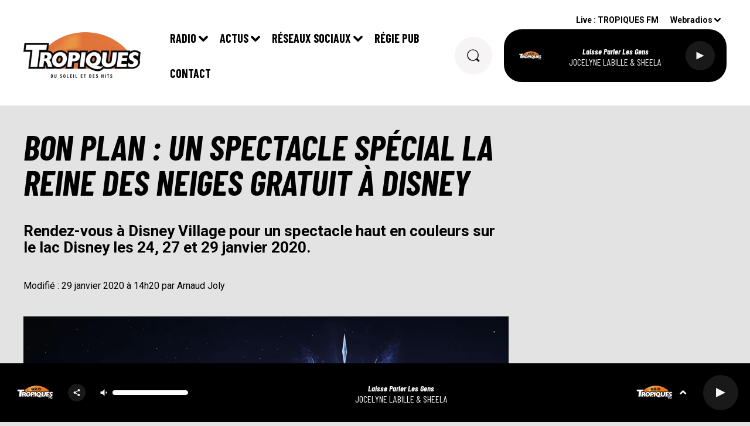

--- FILE ---
content_type: text/html; charset=utf-8
request_url: https://www.tropiquesfm.com/news/bon-plan-un-spectacle-special-la-reine-des-neiges-gratuit-a-disney-19856
body_size: 12437
content:
<!DOCTYPE html><html lang="fr"><head><meta charSet="utf-8"/><meta name="viewport" content="width=device-width,initial-scale=1.0"/><meta name="robots" content="max-snippet:-1, max-image-preview:large, max-video-preview:-1"/><script type="text/javascript" src="https://common.lesindesradios.fr/tc_LesIndesRadios_web_header.js" charSet="utf-8"></script><script type="text/javascript"> 

                    // Environment
                     var tc_vars = new Array();
                     var tc_array_events = new Array();
                     tc_vars["radio_id"] = '';
                    
                     window.tc_vars =
                      {
                        env_template: 'homepage',
                        env_work: 'PROD',
                        env_country: 'FR',
                        env_language: 'FR',
                        env_device: 'd',
                        env_currency: 'EUR',
                        // Website tree structure
                        page_name : "App load",
                        site_Id : 5608,
                        id_container : 'a5cc0b7b-4f9d-4e99-8884-ef2753293aba',
                        user_logged: 'no',
                        user_id: '',
                        user_type: '',
                        user_email: '',
                        radio_id:'',
                        id_reservation: '',
                        type_reservation: '',
                        ville_reservation: '',
                        date_reservation: '',
                        etablissement: '',
                        nom_espace: '',
                        quantite_siege: '',
                        creneau_reservation: '',
                        service_supplementaire: '',
                        unitprice_tf: '',
                        unitprice_ati: '',
                        totalprice_tf: '',
                        totalprice_ati: ''
                      };
                  
                      </script><meta name="description" content="TROPIQUES FM : Le portail des musiques et de l&#x27;actualité des DOM-TOM."/><meta name="keywords" content="actualités,news,infos,evenement,presse,information,infos outre mer"/><title>Actualités - TROPIQUES FM</title><link href="https://www.tropiquesfm.com/news/bon-plan-un-spectacle-special-la-reine-des-neiges-gratuit-a-disney-19856" rel="canonical"/><meta property="twitter:title" content="Actualités - TROPIQUES FM"/><meta property="og:title" content="Actualités - TROPIQUES FM"/><meta property="og:url" content="https://www.tropiquesfm.com/news/bon-plan-un-spectacle-special-la-reine-des-neiges-gratuit-a-disney-19856"/><meta property="og:description" content="Rendez-vous à Disney Village pour un spectacle haut en couleurs sur le lac Disney les 24, 27 et 29 janvier 2020."/><meta property="twitter:description" content="Rendez-vous à Disney Village pour un spectacle haut en couleurs sur le lac Disney les 24, 27 et 29 janvier 2020."/><meta property="twitter:card" content="summary"/><meta property="og:type" content="article"/><link rel="amphtml" href="https://www.tropiquesfm.com/amp/news/bon-plan-un-spectacle-special-la-reine-des-neiges-gratuit-a-disney-19856"/><meta property="twitter:image:alt" content=""/><meta property="og:image:alt" content=""/><meta property="twitter:image" content="https://medias.lesindesradios.fr/t:app(web)/t:r(unknown)/filters:format(jpeg)/radios/tropiquesfm/importrk/news/original/5e29b23bc13a25.88438468.jpg"/><meta property="og:image" content="https://medias.lesindesradios.fr/t:app(web)/t:r(unknown)/filters:format(jpeg)/radios/tropiquesfm/importrk/news/original/5e29b23bc13a25.88438468.jpg"/><meta name="og:image:width" content="1200"/><meta name="next-head-count" content="16"/><link rel="stylesheet" type="text/css" href="/css/Statics2.css"/><link rel="stylesheet" type="text/css" href="/css/swiper-bundle.min.css"/><link href="/dynamics/8bc8igpha/styles.css" rel="stylesheet" media="all"/><script>var apidata = {"radio":{"alias":"tropiquesfm","atId":628601,"background":null,"favicon":null,"fixedPlayer":false,"id":"v7N2taDhet","logoPosition":"left","maintenance":false,"metaDescription":"Tropiques FM le meilleur de la musique zouk compas Reggae dance hall à  paris et ile de France","name":"TROPIQUES FM","neoWinnerData":null,"pages":{"lateralMenu":null,"playerExterne":null,"siteMap":"aJkgdaaKA1"},"playerPosition":["header","footer"],"primaryHost":"www.tropiquesfm.com","radioFooterLogo":"https://bocir-medias-prod.s3.fr-par.scw.cloud/radios/tropiquesfm/images/footerLogo_r6b7tKSmGR.png","radioLogo":"https://bocir-medias-prod.s3.fr-par.scw.cloud/radios/tropiquesfm/images/logo_6cSR9TNYPu.png","robotsUrl":"https://www.tropiquesfm.com/sitemap.xml\n","structure":{"header":{"logo":"left","menuHasRadios":null,"menuSide":"left","minimized":{"active":null,"onScroll":null},"sticky":null},"player":{"bottom":{"active":true,"hasBroadcast":null,"hideOnScroll":null,"sticky":true},"externalParameters":null,"hasDetails":null,"top":{"active":true,"simpleButtons":null}},"radioGroup":null,"rossel":null},"theme":{"blockTitleFont":null,"darkColors":{"background":"#e3e3e3","muted":"#000000","text":"#000000"},"darkMode":true,"fontSizes":{"desktop":{"blockTitle":"3.6rem","chapo":"2.6rem","title":"6rem"},"mobile":{"blockTitle":"2.8rem","chapo":"2.6rem","title":"3.8rem"}},"footer":{"footerRadiosColor":null,"mainMenu":{"font":"barlowcondensed","fontSizes":{"desktop":"2rem","mobile":"2rem"},"italic":false,"menuColor":{"activeColor":"#000000","arrowColor":"#000000","hoverColor":"#9b9b9b","mainColor":"#000000"}},"secondMenu":{"font":"barlowcondensed","fontSizes":{"desktop":"1.5rem","mobile":"1.5rem"},"italic":false,"menuColor":{"activeColor":null,"arrowColor":null,"hoverColor":"#9b9b9b","mainColor":"#000000"}}},"footerColors":{"background":"#ffffff","muted":"#ffffff","text":"#ffffff"},"header":{"color":"#ffffff","menu":{"font":"barlowcondensed","fontSizes":{"desktop":"2rem","mobile":"2rem"},"italic":false,"menuColor":{"activeColor":"#9b9b9b","arrowColor":"#000000","hoverColor":"#9b9b9b","mainColor":"#000000"}},"splitLine":{"active":false,"color":"##ff9900","fullWidth":true}},"homepageFontSizes":null,"italicTitles":true,"lightColors":{"background":"#f6f4f4","muted":"#000000","text":"#000000"},"mainColor":"#ffffff","mainFont":"roboto","player":{"artistParameters":{"color":"#ffffff","font":"barlowcondensed","fontSize":"1.6rem"},"bar":{"color":"#000000","opacity":100},"mainColor":"#000000","titleParameters":{"color":"#ffffff","font":"barlowcondensed","fontSize":"1.4rem"}},"readMore":null,"readMoreFont":null,"rossel":null,"separators":null,"thumbnailBadgeFont":null,"thumbnailChipColor":null,"thumbnailResumeFont":null,"titlesFont":"barlowcondensed","titlesFontHomepage":null,"useMainColorForTitles":false},"timeZone":"Europe/Paris","titreSite":"Tropiques FM | Le son des tropiques","ts":"8bc8igpha","urls":{"appstore":"https://apps.apple.com/fr/app/tropiques-fm-officiel/id1069363947","facebook":"https://www.facebook.com/radiotropiquesfm/","instagram":"https://www.instagram.com/tropiques_fm/","playstore":"https://play.google.com/store/apps/details?id=com.icreo.tropiquesfm","twitter":"https://twitter.com/TropiquesFM","youtube":""}},"menuMain":{"id":"1aFRlRVnZ9","items":[{"id":"39k9GaTyCm","label":"facebook","parentId":"wVMtt4lRQi","target":"https://www.facebook.com/radiotropiquesfm/"},{"id":"DDpdTGDVBJ","label":"Actualité","parentId":"v95Fftayw3","target":"/news/actus-136/1"},{"id":"FXSQu99adZ","label":"Retrouver un titre","parentId":"dZ9FwEg2SZ","target":"/ckoi"},{"id":"BzSBOZthyX","label":"Instagram","parentId":"wVMtt4lRQi","target":"https://www.instagram.com/tropiquesfm/"},{"id":"dZ9FwEg2SZ","label":"Radio","parentId":null,"target":"/emissions"},{"id":"EcsEYVAuo8","label":"Actu  tropiques","parentId":"v95Fftayw3","target":"/news/actus-tropiques-100/1"},{"id":"QMQX6mnSAw","label":"Equipe","parentId":"dZ9FwEg2SZ","target":"/equipe"},{"id":"8pQpm7UjeG","label":"Emissions","parentId":"dZ9FwEg2SZ","target":"/emissions"},{"id":"v95Fftayw3","label":"Actus","parentId":null,"target":"/actualites/1"},{"id":"wVMtt4lRQi","label":"Réseaux Sociaux","parentId":null,"target":"/nos-reseaux-sociaux"},{"id":"8yas6SmaRg","label":"Régie pub","parentId":null,"target":"/regie-pub"},{"id":"trQ00uzrgq","label":"Agenda","parentId":"v95Fftayw3","target":"/agenda"},{"id":"wm9R4QwLcH","label":"Podcasts","parentId":"dZ9FwEg2SZ","target":"/pdocasts/1"},{"id":"CbkGYy4929","label":"Clip","parentId":"v95Fftayw3","target":"/videos/clip-176/1"},{"id":"kIdGTZFJCq","label":"Hit des tropiques","parentId":"dZ9FwEg2SZ","target":"/hit-des-tropiques"},{"id":"vYHflI4U2F","label":"Contact","parentId":null,"target":"/contactez-nous"},{"id":"ypMWWfGWlh","label":"Comment écouter Tropiques FM","parentId":"dZ9FwEg2SZ","target":"/comment-ecouter-tropiques-fm"}],"menuType":"MAIN"},"menuFooter":{"id":"0qVxTfsAPn","items":[{"id":"QSzNuLUAIR","label":"Mentions Légales","parentId":null,"target":"/page/mentions-legales-14"},{"id":"w5JSybOoEe","label":"Règlement Jeux","parentId":null,"target":"/reglement-jeux"},{"id":"dPSFdnBuui","label":"Partenaires","parentId":null,"target":"/page/nos-partenaires-22"},{"id":"Ya2uxVsXt8","label":"Gestion des cookies","parentId":null,"target":"javascript:tC.privacy.showPrivacyCenter()"},{"id":"r1rF9X9hX2","label":"Plan du site","parentId":null,"target":"/plan-du-site"}],"menuType":"FOOTER"},"mode":"dark","ENDPOINT":"/graphql","zones":[{"group":null,"id":"sDFwQkoWBl","label":"TROPIQUES FM","stream":{"altCover":null,"bd":"https://streams.lesindesradios.fr/play/radios/tropiquesfm/dTPSnkjfgl/any/60/o1s45.fqAW4tQKFMCZm01Rni9dsCpV6LBOyQvVozebA9awY%2FE%3D?format=sd","displayOnWebsite":true,"geofootprint":"48.942258103274014 2.1713994316073038, 48.9819305005185 2.3938725761385538, 48.93143288127193 2.5998662284823038, 48.79772874347971 2.6135991386385538, 48.72893101622118 2.5971196464510538, 48.67312663419254 2.58102504657038, 48.71537489154739 2.396416001941164, 48.7624698978777 2.201408677722414, 48.869175700069 2.138237291003664, 48.942258103274014 2.1713994316073038","hasStartOver":false,"hd":"https://streams.lesindesradios.fr/play/radios/tropiquesfm/dTPSnkjfgl/any/60/o1s45.fqAW4tQKFMCZm01Rni9dsCpV6LBOyQvVozebA9awY%2FE%3D?format=hd","hls":"https://streams.lesindesradios.fr/play/radios/tropiquesfm/dTPSnkjfgl/any/60/o1s45.fqAW4tQKFMCZm01Rni9dsCpV6LBOyQvVozebA9awY%2FE%3D?format=hls","id":"dTPSnkjfgl","idMds":"2174546520932614828","imageUrl":"https://bocir-medias-prod.s3.fr-par.scw.cloud/radios/tropiquesfm/radiostream/dTPSnkjfgl/vignette.png","label":"TROPIQUES FM","parentId":null,"streamFormat":"Hd","type":"RADIO"}}],"webradios":[{"altCover":null,"bd":"https://streams.lesindesradios.fr/play/radios/tropiquesfm/d4tTBCJKlf/any/60/o1s45.3pnAHl9fwtnoGDZ9CtkCksn6n92PKxUMIRobUGuglNM%3D?format=sd","displayOnWebsite":true,"geofootprint":null,"hasStartOver":false,"hd":"https://streams.lesindesradios.fr/play/radios/tropiquesfm/d4tTBCJKlf/any/60/o1s45.3pnAHl9fwtnoGDZ9CtkCksn6n92PKxUMIRobUGuglNM%3D?format=hd","hls":"https://streams.lesindesradios.fr/play/radios/tropiquesfm/d4tTBCJKlf/any/60/o1s45.3pnAHl9fwtnoGDZ9CtkCksn6n92PKxUMIRobUGuglNM%3D?format=hls","id":"d4tTBCJKlf","idMds":"4367466231626728841","imageUrl":"https://bocir-medias-prod.s3.fr-par.scw.cloud/radios/tropiquesfm/radiostream/d4tTBCJKlf/vignette.png","label":"TROPIQUES ZOUK","streamFormat":"Hd","type":"WEBRADIO"},{"altCover":null,"bd":"https://streams.lesindesradios.fr/play/radios/tropiquesfm/PwVSqQEkTi/any/60/o1s45.6kgnvMoFpDAbq0yRmHNA3icq7WGRCQj673wwedj%2BWi0%3D?format=sd","displayOnWebsite":true,"geofootprint":null,"hasStartOver":false,"hd":"https://streams.lesindesradios.fr/play/radios/tropiquesfm/PwVSqQEkTi/any/60/o1s45.6kgnvMoFpDAbq0yRmHNA3icq7WGRCQj673wwedj%2BWi0%3D?format=hd","hls":"https://streams.lesindesradios.fr/play/radios/tropiquesfm/PwVSqQEkTi/any/60/o1s45.6kgnvMoFpDAbq0yRmHNA3icq7WGRCQj673wwedj%2BWi0%3D?format=hls","id":"PwVSqQEkTi","idMds":"4367466231626728818","imageUrl":"https://bocir-medias-prod.s3.fr-par.scw.cloud/radios/tropiquesfm/radiostream/PwVSqQEkTi/vignette.png","label":"TROPIQUES COMPAS","streamFormat":"Hd","type":"WEBRADIO"},{"altCover":null,"bd":"https://streams.lesindesradios.fr/play/radios/tropiquesfm/DCkGyB8o5z/any/60/o1s45.BMxozahyTiriT2FVBf0rFQuZ3cAzAMAWP4SLs6zZ6AQ%3D?format=sd","displayOnWebsite":true,"geofootprint":"","hasStartOver":false,"hd":"https://streams.lesindesradios.fr/play/radios/tropiquesfm/DCkGyB8o5z/any/60/o1s45.BMxozahyTiriT2FVBf0rFQuZ3cAzAMAWP4SLs6zZ6AQ%3D?format=hd","hls":"https://streams.lesindesradios.fr/play/radios/tropiquesfm/DCkGyB8o5z/any/60/o1s45.BMxozahyTiriT2FVBf0rFQuZ3cAzAMAWP4SLs6zZ6AQ%3D?format=hls","id":"DCkGyB8o5z","idMds":"1016329248732705664","imageUrl":"https://bocir-medias-prod.s3.fr-par.scw.cloud/radios/tropiquesfm/radiostream/DCkGyB8o5z/vignette_kp5tK4mjMB.png","label":"TROPIQUES GOLD","streamFormat":"Bd","type":"WEBRADIO"},{"altCover":null,"bd":"https://streams.lesindesradios.fr/play/radios/tropiquesfm/tUwdiZbhAE/any/60/o1s45.bH7nvv48af21mVXnrLvmBeAVFvtBaW0H21Am1Xz7h9E%3D?format=sd","displayOnWebsite":true,"geofootprint":null,"hasStartOver":false,"hd":"https://streams.lesindesradios.fr/play/radios/tropiquesfm/tUwdiZbhAE/any/60/o1s45.bH7nvv48af21mVXnrLvmBeAVFvtBaW0H21Am1Xz7h9E%3D?format=hd","hls":"https://streams.lesindesradios.fr/play/radios/tropiquesfm/tUwdiZbhAE/any/60/o1s45.bH7nvv48af21mVXnrLvmBeAVFvtBaW0H21Am1Xz7h9E%3D?format=hls","id":"tUwdiZbhAE","idMds":"4367466231626728943","imageUrl":"https://bocir-medias-prod.s3.fr-par.scw.cloud/radios/tropiquesfm/radiostream/tUwdiZbhAE/vignette_qX8jCUzAZu.png","label":"TROPIQUES DANCEHALL","streamFormat":"Hd","type":"WEBRADIO"},{"altCover":null,"bd":"https://streams.lesindesradios.fr/play/radios/tropiquesfm/ACYrpasQ4f/any/60/o1s45.2sbJcOONVuxpEqGLuknG0%2FCI0m9qTyfEjz6GoJf%2Fn3Y%3D?format=sd","displayOnWebsite":true,"geofootprint":null,"hasStartOver":false,"hd":"https://streams.lesindesradios.fr/play/radios/tropiquesfm/ACYrpasQ4f/any/60/o1s45.2sbJcOONVuxpEqGLuknG0%2FCI0m9qTyfEjz6GoJf%2Fn3Y%3D?format=hd","hls":"https://streams.lesindesradios.fr/play/radios/tropiquesfm/ACYrpasQ4f/any/60/o1s45.2sbJcOONVuxpEqGLuknG0%2FCI0m9qTyfEjz6GoJf%2Fn3Y%3D?format=hls","id":"ACYrpasQ4f","idMds":"4367466231626728890","imageUrl":"https://bocir-medias-prod.s3.fr-par.scw.cloud/radios/tropiquesfm/radiostream/ACYrpasQ4f/vignette.png","label":"TROPIQUES TRADITION","streamFormat":"Hd","type":"WEBRADIO"},{"altCover":null,"bd":"https://streams.lesindesradios.fr/play/radios/tropiquesfm/bcdVEtUNyX/any/60/o1s45.sjU2oboCxZJxYpN5pDbW63m4gOzdfR9LLlzW08bb3hU%3D?format=sd","displayOnWebsite":true,"geofootprint":"","hasStartOver":false,"hd":"https://streams.lesindesradios.fr/play/radios/tropiquesfm/bcdVEtUNyX/any/60/o1s45.sjU2oboCxZJxYpN5pDbW63m4gOzdfR9LLlzW08bb3hU%3D?format=hd","hls":"https://streams.lesindesradios.fr/play/radios/tropiquesfm/bcdVEtUNyX/any/60/o1s45.sjU2oboCxZJxYpN5pDbW63m4gOzdfR9LLlzW08bb3hU%3D?format=hls","id":"bcdVEtUNyX","idMds":"4367466231626728868","imageUrl":"https://bocir-medias-prod.s3.fr-par.scw.cloud/radios/tropiquesfm/radiostream/bcdVEtUNyX/vignette_mq8DCJ6SlN.png","label":"TROPIQUES KIZOMBA","streamFormat":"Hd","type":"WEBRADIO"},{"altCover":null,"bd":"https://streams.lesindesradios.fr/play/radios/tropiquesfm/4Iw52AOLF1/any/60/o1s45.WAWeqkfQ33San85xvON5KLXQWapKAii42UmeFCi54u0%3D?format=sd","displayOnWebsite":true,"geofootprint":null,"hasStartOver":false,"hd":"https://streams.lesindesradios.fr/play/radios/tropiquesfm/4Iw52AOLF1/any/60/o1s45.WAWeqkfQ33San85xvON5KLXQWapKAii42UmeFCi54u0%3D?format=hd","hls":"https://streams.lesindesradios.fr/play/radios/tropiquesfm/4Iw52AOLF1/any/60/o1s45.WAWeqkfQ33San85xvON5KLXQWapKAii42UmeFCi54u0%3D?format=hls","id":"4Iw52AOLF1","idMds":"4367466231626729006","imageUrl":"https://bocir-medias-prod.s3.fr-par.scw.cloud/radios/tropiquesfm/radiostream/4Iw52AOLF1/vignette_yeg1XbWblD.png","label":"TROPIQUES REGGAE","streamFormat":"Hd","type":"WEBRADIO"},{"altCover":null,"bd":"https://streams.lesindesradios.fr/play/radios/tropiquesfm/WVWzzZqD1x/any/60/o1s45.gSZD0eDeQCg4Jzg3Pk3Ma4JiR8I9gQiX9EHrAkddkNw%3D?format=sd","displayOnWebsite":true,"geofootprint":"","hasStartOver":false,"hd":"https://streams.lesindesradios.fr/play/radios/tropiquesfm/WVWzzZqD1x/any/60/o1s45.gSZD0eDeQCg4Jzg3Pk3Ma4JiR8I9gQiX9EHrAkddkNw%3D?format=hd","hls":"https://streams.lesindesradios.fr/play/radios/tropiquesfm/WVWzzZqD1x/any/60/o1s45.gSZD0eDeQCg4Jzg3Pk3Ma4JiR8I9gQiX9EHrAkddkNw%3D?format=hls","id":"WVWzzZqD1x","idMds":"4367466231626728977","imageUrl":"https://bocir-medias-prod.s3.fr-par.scw.cloud/radios/tropiquesfm/radiostream/WVWzzZqD1x/vignette_L6rSdWScpw.png","label":"TROPIQUES AFROBEAT","streamFormat":"Hd","type":"WEBRADIO"},{"altCover":null,"bd":"https://streams.lesindesradios.fr/play/radios/tropiquesfm/n9oNIG5lZe/any/60/o1s45.s8Pus0GGV6Z8S9BwAsrP6svrRGRwWc2SR9K4317aNXg%3D?format=sd","displayOnWebsite":true,"geofootprint":null,"hasStartOver":false,"hd":"https://streams.lesindesradios.fr/play/radios/tropiquesfm/n9oNIG5lZe/any/60/o1s45.s8Pus0GGV6Z8S9BwAsrP6svrRGRwWc2SR9K4317aNXg%3D?format=hd","hls":"https://streams.lesindesradios.fr/play/radios/tropiquesfm/n9oNIG5lZe/any/60/o1s45.s8Pus0GGV6Z8S9BwAsrP6svrRGRwWc2SR9K4317aNXg%3D?format=hls","id":"n9oNIG5lZe","idMds":"4367466231626729032","imageUrl":"https://bocir-medias-prod.s3.fr-par.scw.cloud/radios/tropiquesfm/radiostream/n9oNIG5lZe/vignette_brXWCWaMg1.png","label":"TROPIQUES OCEAN INDIEN","streamFormat":"Hd","type":"WEBRADIO"},{"altCover":null,"bd":"https://streams.lesindesradios.fr/play/radios/tropiquesfm/9PQJgU7IgH/any/60/o1s45.c7IF2mG6tq3ijtnd6jYlumJ4zwR6ro9HDdDuT12W%2BnY%3D?format=sd","displayOnWebsite":true,"geofootprint":null,"hasStartOver":false,"hd":"https://streams.lesindesradios.fr/play/radios/tropiquesfm/9PQJgU7IgH/any/60/o1s45.c7IF2mG6tq3ijtnd6jYlumJ4zwR6ro9HDdDuT12W%2BnY%3D?format=hd","hls":"https://streams.lesindesradios.fr/play/radios/tropiquesfm/9PQJgU7IgH/any/60/o1s45.c7IF2mG6tq3ijtnd6jYlumJ4zwR6ro9HDdDuT12W%2BnY%3D?format=hls","id":"9PQJgU7IgH","idMds":"1016324914232224757","imageUrl":"https://bocir-medias-prod.s3.fr-par.scw.cloud/radios/tropiquesfm/radiostream/9PQJgU7IgH/vignette_ITFlBwiIMy.png","label":"TROPIQUES MIX","streamFormat":"Hd","type":"WEBRADIO"},{"altCover":null,"bd":"https://streams.lesindesradios.fr/play/radios/tropiquesfm/5QbaJ984SW/any/60/o1s45.hpnIKpnkduRsPlxm7EJHTa%2FoweWWEHy9JOAiDvrBR%2B0%3D?format=sd","displayOnWebsite":true,"geofootprint":null,"hasStartOver":false,"hd":"https://streams.lesindesradios.fr/play/radios/tropiquesfm/5QbaJ984SW/any/60/o1s45.hpnIKpnkduRsPlxm7EJHTa%2FoweWWEHy9JOAiDvrBR%2B0%3D?format=hd","hls":"https://streams.lesindesradios.fr/play/radios/tropiquesfm/5QbaJ984SW/any/60/o1s45.hpnIKpnkduRsPlxm7EJHTa%2FoweWWEHy9JOAiDvrBR%2B0%3D?format=hls","id":"5QbaJ984SW","idMds":"1016329215480016005","imageUrl":"https://bocir-medias-prod.s3.fr-par.scw.cloud/radios/tropiquesfm/radiostream/5QbaJ984SW/vignette_wLrYnLDIDu.png","label":"TROPIQUES KASSAV","streamFormat":"Hd","type":"WEBRADIO"},{"altCover":null,"bd":"https://streams.lesindesradios.fr/play/radios/tropiquesfm/Lyf8ZXE5lb/any/60/o1s45.BjUD5cifN8ZTxNMyNFIVVLmxnmnTyk2LJjOCrlIbY9c%3D?format=sd","displayOnWebsite":true,"geofootprint":null,"hasStartOver":false,"hd":"https://streams.lesindesradios.fr/play/radios/tropiquesfm/Lyf8ZXE5lb/any/60/o1s45.BjUD5cifN8ZTxNMyNFIVVLmxnmnTyk2LJjOCrlIbY9c%3D?format=hd","hls":"https://streams.lesindesradios.fr/play/radios/tropiquesfm/Lyf8ZXE5lb/any/60/o1s45.BjUD5cifN8ZTxNMyNFIVVLmxnmnTyk2LJjOCrlIbY9c%3D?format=hls","id":"Lyf8ZXE5lb","idMds":"1016637735602957833","imageUrl":"https://bocir-medias-prod.s3.fr-par.scw.cloud/radios/tropiquesfm/radiostream/Lyf8ZXE5lb/vignette_HueFnbm0hT.png","label":"TROPIQUES BOB MARLEY","streamFormat":"Hd","type":"WEBRADIO"},{"altCover":null,"bd":"https://streams.lesindesradios.fr/play/radios/tropiquesfm/8xz8yNQMc7/any/60/o1s45.uoq1QEg4C5J7OKWL4HZMieZBoS9MyvSWRMH6x3fMVu8%3D?format=sd","displayOnWebsite":true,"geofootprint":null,"hasStartOver":false,"hd":"https://streams.lesindesradios.fr/play/radios/tropiquesfm/8xz8yNQMc7/any/60/o1s45.uoq1QEg4C5J7OKWL4HZMieZBoS9MyvSWRMH6x3fMVu8%3D?format=hd","hls":"https://streams.lesindesradios.fr/play/radios/tropiquesfm/8xz8yNQMc7/any/60/o1s45.uoq1QEg4C5J7OKWL4HZMieZBoS9MyvSWRMH6x3fMVu8%3D?format=hls","id":"8xz8yNQMc7","idMds":"1016464028109099096","imageUrl":"https://bocir-medias-prod.s3.fr-par.scw.cloud/radios/tropiquesfm/radiostream/8xz8yNQMc7/vignette_eDG3rry73o.png","label":"TROPIQUES LATINO","streamFormat":"Hd","type":"WEBRADIO"}],"radiostreams":[{"altCover":null,"bd":"https://streams.lesindesradios.fr/play/radios/tropiquesfm/dTPSnkjfgl/any/60/o1s45.fqAW4tQKFMCZm01Rni9dsCpV6LBOyQvVozebA9awY%2FE%3D?format=sd","displayOnWebsite":true,"geofootprint":"48.942258103274014 2.1713994316073038, 48.9819305005185 2.3938725761385538, 48.93143288127193 2.5998662284823038, 48.79772874347971 2.6135991386385538, 48.72893101622118 2.5971196464510538, 48.67312663419254 2.58102504657038, 48.71537489154739 2.396416001941164, 48.7624698978777 2.201408677722414, 48.869175700069 2.138237291003664, 48.942258103274014 2.1713994316073038","hasStartOver":false,"hd":"https://streams.lesindesradios.fr/play/radios/tropiquesfm/dTPSnkjfgl/any/60/o1s45.fqAW4tQKFMCZm01Rni9dsCpV6LBOyQvVozebA9awY%2FE%3D?format=hd","hls":"https://streams.lesindesradios.fr/play/radios/tropiquesfm/dTPSnkjfgl/any/60/o1s45.fqAW4tQKFMCZm01Rni9dsCpV6LBOyQvVozebA9awY%2FE%3D?format=hls","id":"dTPSnkjfgl","idMds":"2174546520932614828","imageUrl":"https://bocir-medias-prod.s3.fr-par.scw.cloud/radios/tropiquesfm/radiostream/dTPSnkjfgl/vignette.png","label":"TROPIQUES FM","parentId":null,"streamFormat":"Hd","type":"RADIO"}],"images":{"from":["https://bocir-prod-bucket","https://bocir-medias-prod"],"to":"https://medias.lesindesradios.fr"},"taggingData":{"radioIdCmp":628601,"headerCmp":"https://common.lesindesradios.fr/tc_LesIndesRadios_web_header.js","bodyCmp":"https://common.lesindesradios.fr/tc_LesIndesRadios_web_body.js","scriptCmp":null},"eventTypes":[{"id":"2vrkFGibaz","name":"Festival"},{"id":"aJ12q7gGN4","name":"Salon/Foire"},{"id":"AnrKnnsvFK","name":"Matchs Sportifs"},{"id":"bSfTbDV5PT","name":"Autre"},{"id":"CSGjqBRjRT","name":"Sport"},{"id":"F8vnMfo2w0","name":"Loto"},{"id":"fHL3OXAeKc","name":"Théâtre"},{"id":"h6QtWFmvTg","name":"Exposition"},{"id":"iZLWZswuHl","name":"Rallies"},{"id":"kd5nt1GhGw","name":"Kermesse"},{"id":"Ktk85c2Pgt","name":"Fête"},{"id":"kVSs4cI5Qv","name":"Défilé de mode"},{"id":"Nbyg2ko8dZ","name":"Brocante"},{"id":"nKvE4LPZvK","name":"Ateliers"},{"id":"oexf66jvgE","name":"Foires"},{"id":"r5ifJ78YOQ","name":"Concert"},{"id":"UGyjJA4qz1","name":"Courses pédestres"},{"id":"wk9Yu07DfH","name":"Conférences"}]};
</script><noscript data-n-css=""></noscript><script defer="" nomodule="" src="/_next/static/chunks/polyfills-c67a75d1b6f99dc8.js"></script><script src="/_next/static/chunks/webpack-30bd048f54387c22.js" defer=""></script><script src="/_next/static/chunks/framework-03cd576e71e4cd66.js" defer=""></script><script src="/_next/static/chunks/main-d2ba44903cd47711.js" defer=""></script><script src="/_next/static/chunks/pages/_app-34fdff8ccc8854a5.js" defer=""></script><script src="/_next/static/chunks/pages/%5B%5B...proxy+%5D%5D-7891cb9699c51b1e.js" defer=""></script><script src="/_next/static/viUN7Eew0tdYp12hV49LD/_buildManifest.js" defer=""></script><script src="/_next/static/viUN7Eew0tdYp12hV49LD/_ssgManifest.js" defer=""></script></head><body class="mode--dark"><iframe id="iframe-connect" style="display:none"></iframe><script type="text/javascript"> 
                    // Environment
                     var tc_vars = new Array();
                     tc_vars["radio_id"] = '';
                   </script><div id="__next"><div class="Global media-max-height-lg"><header class="Header  bg--header 
    
    HasPlayerFixed
    
    
    
    
    
    
    
    
    
    
    HasPlayer
    
  " id="Header"><div class="container"><div class="HeaderContainer "><a class="HeaderLogo"><span class="logo" style="cursor:pointer"><img src="https://medias.lesindesradios.fr/t:app(web)/t:r(unknown)/fit-in/300x2000/filters:format(webp)/filters:quality(100)/radios/tropiquesfm/images/logo_6cSR9TNYPu.png" alt="logo"/></span></a><div class="HeaderToggler"><button type="button" class="btn"><i class="icon"><svg version="1.1" xmlns="http://www.w3.org/2000/svg" xmlns:xlink="http://www.w3.org/1999/xlink" class="menu" x="0px" y="0px" viewBox="0 0 20 20" xml:space="preserve"><path d="M0,16v-2h20v2H0z M0,11V9h20v2H0z M0,6V4h20v2H0z"></path></svg></i></button></div><div class="HeaderNavContainer" id="HeaderNavContainer"><div class="" style="display:flex;flex:1 1 1px;flex-direction:column"><nav class="HeaderNav"><div class="MenuTop"><div class="isNotMobile "><div class=""><ul class="nav"><li class="nav-item dropdown "><a href="/emissions" class="dropdown-toggle nav-link"> <!-- -->Radio</a><div class="dropdown-menu  "><a class="dropdown-item" href="/ckoi">Retrouver un titre</a><a class="dropdown-item" href="/equipe">Equipe</a><a class="dropdown-item" href="/emissions">Emissions</a><a class="dropdown-item" href="/pdocasts/1">Podcasts</a><a class="dropdown-item" href="/hit-des-tropiques">Hit des tropiques</a><a class="dropdown-item" href="/comment-ecouter-tropiques-fm">Comment écouter Tropiques FM</a></div></li><li class="nav-item dropdown "><a href="/actualites/1" class="dropdown-toggle nav-link"> <!-- -->Actus</a><div class="dropdown-menu  "><a class="dropdown-item" href="/news/actus-136/1">Actualité</a><a class="dropdown-item" href="/news/actus-tropiques-100/1">Actu  tropiques</a><a class="dropdown-item" href="/agenda">Agenda</a><a class="dropdown-item" href="/videos/clip-176/1">Clip</a></div></li><li class="nav-item dropdown "><a href="/nos-reseaux-sociaux" class="dropdown-toggle nav-link"> <!-- -->Réseaux Sociaux</a><div class="dropdown-menu  "><a class="dropdown-item" href="https://www.facebook.com/radiotropiquesfm/">facebook</a><a class="dropdown-item" href="https://www.instagram.com/tropiquesfm/">Instagram</a></div></li><li class="nav-item "><a class="nav-link" href="/regie-pub"> <!-- -->Régie pub</a></li><li class="nav-item "><a class="nav-link" href="/contactez-nous"> <!-- -->Contact</a></li></ul></div></div></div></nav></div></div><div class="HeaderSearch"><a class="btn 
  
   " href="/recherche"><i class="icon"><svg version="1.1" xmlns="http://www.w3.org/2000/svg" xmlns:xlink="http://www.w3.org/1999/xlink" class="search" x="0px" y="0px" viewBox="0 0 20 20" xml:space="preserve"><path d="M17.8,16.4l-2.1-2.1c0,0,0,0-0.1,0c2.1-2.7,1.9-6.7-0.6-9.1c-2.7-2.7-7.2-2.7-9.9,0c-2.7,2.7-2.7,7.2,0,9.9 C6.4,16.3,8.1,17,10,17c1.5,0,3-0.5,4.2-1.4c0,0,0,0,0,0.1l2.1,2.1c0.4,0.4,1,0.4,1.4,0C18.2,17.4,18.2,16.8,17.8,16.4z M5.8,14.2 c-2.3-2.3-2.3-6.1,0-8.5c2.3-2.3,6.1-2.3,8.5,0c2.3,2.3,2.3,6.1,0,8.5C13.1,15.4,11.6,16,10,16C8.4,16,6.9,15.4,5.8,14.2z"></path></svg></i></a></div><div class="HeaderAside"><nav class="HeaderSources"><ul class="nav"><li class="nav-item "><a class="nav-link" href="/news/bon-plan-un-spectacle-special-la-reine-des-neiges-gratuit-a-disney-19856#">Live : <!-- --> <!-- -->TROPIQUES FM</a></li><li class="nav-item dropdown "><a href="#" class="dropdown-toggle nav-link"> <!-- -->Webradios</a><div class="dropdown-menu  "><a class="dropdown-item">TROPIQUES ZOUK</a><a class="dropdown-item">TROPIQUES COMPAS</a><a class="dropdown-item">TROPIQUES GOLD</a><a class="dropdown-item">TROPIQUES DANCEHALL</a><a class="dropdown-item">TROPIQUES TRADITION</a><a class="dropdown-item">TROPIQUES KIZOMBA</a><a class="dropdown-item">TROPIQUES REGGAE</a><a class="dropdown-item">TROPIQUES AFROBEAT</a><a class="dropdown-item">TROPIQUES OCEAN INDIEN</a><a class="dropdown-item">TROPIQUES MIX</a><a class="dropdown-item">TROPIQUES KASSAV</a><a class="dropdown-item">TROPIQUES BOB MARLEY</a><a class="dropdown-item">TROPIQUES LATINO</a></div></li></ul></nav><div class="block bg--player Player PlayerSmall"></div></div></div></div></header><main class="Main"><script type="application/ld+json">{"@context":"http://schema.org","@type":"NewsArticle","mainEntityOfPage":{"@type":"WebPage","@id":"https://google.com/article"},"headline":"Bon plan : Un spectacle spécial La Reine des Neiges gratuit à Disney","datePublished":"2020-01-23T14:00:00.000Z","publisher":{"@type":"Organization","name":"TROPIQUES FM","logo":{"@type":"ImageObject","url":"https://bocir-medias-prod.s3.fr-par.scw.cloud/radios/tropiquesfm/images/logo_6cSR9TNYPu.png"}},"author":{"@type":"Organization","name":"TROPIQUES FM"},"image":["https://bocir-medias-prod.s3.fr-par.scw.cloud/radios/tropiquesfm/importrk/news/carre/5e29b23bc13a25.88438468.jpg"]}</script><div id="PlayerDetailsOverlay" class="PlayerDetailsOverlay hidden"></div><section class="section bg--section-dark CONTENT" id="section0"><div class="container"><div class="row"><div class="col col-10 col-md-7"><h1 id="titre" class="h1 block title">Bon plan : Un spectacle spécial La Reine des Neiges gratuit à Disney</h1><h2 class="block lead" id="chapo" style="white-space:pre-line">Rendez-vous à Disney Village pour un spectacle haut en couleurs sur le lac Disney les 24, 27 et 29 janvier 2020.</h2><div class="block date" style="display:flex;flex-direction:column;color:#000000" id="dateEtAuteur"><p class="block date" id="dateEtAuteur">Modifié : 29 janvier 2020 à 14h20  par Arnaud Joly  </p></div><div class="block paragraph" style="display:flex;flex-direction:column"><figure id="imagePrincipale" class="media" style="align-items:center;justify-content:center"><img class="" src="https://medias.lesindesradios.fr/t:app(web)/t:r(unknown)/fit-in/1100x2000/filters:format(webp)/radios/tropiquesfm/importrk/news/original/5e29b23bc13a25.88438468.jpg" alt="TROPIQUES FM"/></figure><div style="margin-top:0"><div class="media-legend">Magie sur le Lac au Disney Village</div><div class="media-credit">Crédit : <!-- -->Disney</div></div></div><div id="paragraphe_import" class="block paragraph"><script>window.blocparagraphe_import=true;</script> <p style="text-align: justify;">Fans de la Reine des Neiges, petits et grands, rendez-vous &agrave; Disney Village pour un spectacle haut en couleurs sur le lac Disney les 24, 27 et 29 janvier 2020 &agrave; 20h30. Intitul&eacute; Magie sur le Lac Disney, celui-ci vous propose un moment de magie unique, et en plus, c'est gratuit ! Un bon plan qui risque de vous &eacute;merveiller.</p>
<p style="text-align: justify;">Un spectacle in&eacute;dit qui se tient en compl&eacute;ment et en m&ecirc;me temps que la toute nouvelle saison du parc Disneyland autour de&nbsp;La Reine des Neiges, du 11 janvier au 3 mai 2020. Et un spectacle qui devrait permettre aux enfants et &agrave; leurs parents de patienter encore un peu avant l'arriv&eacute;e d'une toute nouvelle zone&nbsp;autour d<strong>'</strong>Elsa et Anna&nbsp;au sein du parc&nbsp;Walt Disney Studios, comprenant une nouvelle attraction, un restaurant et une boutique, et qui devrait ouvrir en 2022.</p>
<p style="text-align: justify;">Rendez-vous donc sur les rives du&nbsp;Lac Disney, tout pr&egrave;s des h&ocirc;tels, pour revivre avec &eacute;merveillement les sc&egrave;nes iconiques des films&nbsp;La Reine des Neiges&nbsp;et sa suite sortie en novembre 2019.</p></div><div style="display:flex;flex-flow:row-reverse" id="reseauxsociaux_ki9ehhh72"><button type="button" class="btn 
  
   btn-sm "><i class="icon"><svg version="1.1" xmlns="http://www.w3.org/2000/svg" xmlns:xlink="http://www.w3.org/1999/xlink" class="facebook" x="0px" y="0px" viewBox="0 0 20 20" xml:space="preserve"><path d="M11.1,17v-6.4h2.1l0.3-2.5h-2.5V6.5c0-0.7,0.2-1.2,1.2-1.2h1.3V3.1C13,3,12.4,3,11.7,3c-1.7-0.1-3.1,1.1-3.2,2.8 c0,0.2,0,0.3,0,0.5v1.8H6.4v2.5h2.1V17H11.1z"></path></svg></i></button><button type="button" class="btn 
  
   btn-sm "><i class="icon"><svg version="1.1" xmlns="http://www.w3.org/2000/svg" xmlns:xlink="http://www.w3.org/1999/xlink" class="twitter" x="0px" y="0px" viewBox="0 0 20 20" xml:space="preserve"><path d="M14.3134 2.5H16.6135L11.5884 8.85385L17.5 17.5H12.8713L9.24593 12.2562L5.09769 17.5H2.7962L8.17098 10.7038L2.5 2.5H7.24621L10.5232 7.29308L14.3134 2.5ZM13.5061 15.9769H14.7806L6.55368 3.94308H5.186L13.5061 15.9769Z"></path></svg></i></button><button type="button" class="btn 
  
   btn-sm "><i class="icon"><svg version="1.1" xmlns="http://www.w3.org/2000/svg" xmlns:xlink="http://www.w3.org/1999/xlink" class="linkedin" x="0px" y="0px" viewBox="0 0 20 20" xml:space="preserve"><path d="M6.1,16.4H3V7.2h3.1V16.4z M4.6,6L4.6,6c-1,0-1.7-0.7-1.7-1.6c0-0.9,0.7-1.6,1.7-1.6c1,0,1.7,0.7,1.7,1.6 C6.3,5.3,5.6,6,4.6,6z M17.1,16.4h-3.1v-4.9c0-1.2-0.4-2.1-1.6-2.1c-0.8,0-1.4,0.6-1.6,1.1c-0.1,0.2-0.1,0.5-0.1,0.7v5.1H7.8 c0,0,0-8.4,0-9.2h3.1v1.3C11.3,7.9,12,7,13.6,7c2,0,3.5,1.3,3.5,4.1L17.1,16.4L17.1,16.4z M10.9,8.6L10.9,8.6 C10.9,8.5,10.8,8.5,10.9,8.6L10.9,8.6z"></path></svg></i></button></div><div class="block" id="publicite_kiakryl13"><div id="publicite_kiakryl13"><script>window.blocpublicite_kiakryl13=true;</script> <div id="72672-28"><script src="//ads.themoneytizer.com/s/gen.js?type=28"></script><script src="//ads.themoneytizer.com/s/requestform.js?siteId=72672&formatId=28"></script></div></div></div></div><div class="col col-10 col-md-3 Aside"></div></div></div></section></main><footer class="Footer  bg--footer  HasPlayerFixed "><section class="section undefined" id="footer"><div class="container"><a class="FooterLogo" href="/"><span class="logo"><img src="https://medias.lesindesradios.fr/t:app(web)/t:r(unknown)/filters:format(webp)/filters:quality(100)/radios/tropiquesfm/images/footerLogo_r6b7tKSmGR.png" alt="logo"/></span></a><p class="FooterCredits">Site créé par les<!-- --> <a href="https://www.lesindesradios.fr/" title="">Indés Radios</a></p><nav class="FooterNav"><ul class="nav"><li class="nav-item dropdown "><a href="/emissions" class="dropdown-toggle nav-link"> <!-- -->Radio</a><div class="dropdown-menu  "><a class="dropdown-item" href="/ckoi">Retrouver un titre</a><a class="dropdown-item" href="/equipe">Equipe</a><a class="dropdown-item" href="/emissions">Emissions</a><a class="dropdown-item" href="/pdocasts/1">Podcasts</a><a class="dropdown-item" href="/hit-des-tropiques">Hit des tropiques</a><a class="dropdown-item" href="/comment-ecouter-tropiques-fm">Comment écouter Tropiques FM</a></div></li><li class="nav-item dropdown "><a href="/actualites/1" class="dropdown-toggle nav-link"> <!-- -->Actus</a><div class="dropdown-menu  "><a class="dropdown-item" href="/news/actus-136/1">Actualité</a><a class="dropdown-item" href="/news/actus-tropiques-100/1">Actu  tropiques</a><a class="dropdown-item" href="/agenda">Agenda</a><a class="dropdown-item" href="/videos/clip-176/1">Clip</a></div></li><li class="nav-item dropdown "><a href="/nos-reseaux-sociaux" class="dropdown-toggle nav-link"> <!-- -->Réseaux Sociaux</a><div class="dropdown-menu  "><a class="dropdown-item" href="https://www.facebook.com/radiotropiquesfm/">facebook</a><a class="dropdown-item" href="https://www.instagram.com/tropiquesfm/">Instagram</a></div></li><li class="nav-item "><a class="nav-link" href="/regie-pub"> <!-- -->Régie pub</a></li><li class="nav-item "><a class="nav-link" href="/contactez-nous"> <!-- -->Contact</a></li></ul></nav><nav class="FooterSocial"><ul class="nav"><li class="nav-item" style="margin-right:3px"><a href="https://apps.apple.com/fr/app/tropiques-fm-officiel/id1069363947" class="btn 
   btn--light
   btn-sm " target="_blank"><i class="icon"><svg version="1.1" xmlns="http://www.w3.org/2000/svg" xmlns:xlink="http://www.w3.org/1999/xlink" class="apple" x="0px" y="0px" viewBox="0 0 20 20" xml:space="preserve"><path d="M15.6,13.3c-0.2,0.5-0.5,0.9-0.8,1.4c-0.3,0.4-0.6,0.8-1,1.2c-0.3,0.3-0.8,0.5-1.2,0.5 c-0.4,0-0.8-0.1-1.2-0.3c-0.4-0.2-0.8-0.3-1.2-0.3c-0.4,0-0.9,0.1-1.3,0.3c-0.3,0.2-0.7,0.3-1.1,0.3c-0.5,0-0.9-0.2-1.3-0.6 c-0.4-0.4-0.7-0.8-1-1.2c-0.5-0.7-0.8-1.4-1.1-2.1c-0.3-0.8-0.4-1.7-0.4-2.5c0-0.8,0.2-1.7,0.6-2.4C5,7,5.5,6.6,6,6.3 C6.5,6,7.1,5.8,7.7,5.8c0.5,0,0.9,0.1,1.3,0.3c0.3,0.1,0.7,0.3,1.1,0.3c0.4-0.1,0.8-0.2,1.2-0.4c0.5-0.2,1-0.3,1.6-0.3 c1.1,0,2,0.5,2.7,1.4c-1,0.5-1.6,1.6-1.6,2.7c0,0.8,0.3,1.7,1,2.2c0.3,0.3,0.6,0.5,1,0.6C15.8,12.9,15.7,13.1,15.6,13.3L15.6,13.3z M12.9,2.7c0,0.7-0.3,1.4-0.8,2c-0.5,0.7-1.3,1.1-2.2,1.1c0-0.1,0-0.2,0-0.3c0-0.7,0.3-1.4,0.8-2c0.3-0.3,0.6-0.6,1-0.7 c0.4-0.2,0.7-0.3,1.1-0.3C12.9,2.5,12.9,2.6,12.9,2.7L12.9,2.7z"></path></svg></i></a></li><li class="nav-item" style="margin-right:3px"><a href="https://www.facebook.com/radiotropiquesfm/" class="btn 
   btn--light
   btn-sm " target="_blank"><i class="icon"><svg version="1.1" xmlns="http://www.w3.org/2000/svg" xmlns:xlink="http://www.w3.org/1999/xlink" class="facebook" x="0px" y="0px" viewBox="0 0 20 20" xml:space="preserve"><path d="M11.1,17v-6.4h2.1l0.3-2.5h-2.5V6.5c0-0.7,0.2-1.2,1.2-1.2h1.3V3.1C13,3,12.4,3,11.7,3c-1.7-0.1-3.1,1.1-3.2,2.8 c0,0.2,0,0.3,0,0.5v1.8H6.4v2.5h2.1V17H11.1z"></path></svg></i></a></li><li class="nav-item" style="margin-right:3px"><a href="https://www.instagram.com/tropiques_fm/" class="btn 
   btn--light
   btn-sm " target="_blank"><i class="icon"><svg version="1.1" xmlns="http://www.w3.org/2000/svg" xmlns:xlink="http://www.w3.org/1999/xlink" class="instagram" x="0px" y="0px" viewBox="0 0 20 20" xml:space="preserve"><path d="M10.9,3c1.1,0,1.4,0,2,0c0.6,0,1.2,0.1,1.7,0.3c0.5,0.2,0.9,0.5,1.2,0.8c0.4,0.3,0.6,0.8,0.8,1.2C16.8,6,16.9,6.5,17,7.1 c0,0.7,0,0.9,0,2.4v1c0,1.5,0,1.7,0,2.4c0,0.6-0.1,1.2-0.3,1.7c-0.2,0.5-0.5,0.9-0.8,1.2c-0.3,0.4-0.8,0.6-1.2,0.8 c-0.5,0.2-1.1,0.3-1.7,0.3c-0.7,0-0.9,0-2.4,0h-1c-1.5,0-1.7,0-2.4,0c-0.6,0-1.2-0.1-1.7-0.3c-0.5-0.2-0.9-0.5-1.2-0.8 c-0.4-0.3-0.6-0.8-0.8-1.2C3.2,14,3.1,13.5,3,12.9c0-0.6,0-0.9,0-2V9.1c0-1.1,0-1.4,0-2c0-0.6,0.1-1.2,0.3-1.7 c0.2-0.5,0.5-0.9,0.8-1.2c0.3-0.4,0.8-0.6,1.2-0.8C6,3.2,6.5,3.1,7.1,3c0.6,0,0.9,0,2,0L10.9,3z M10.9,4.3H9.1c-1.1,0-1.4,0-2,0 c-0.4,0-0.9,0.1-1.3,0.2C5.6,4.7,5.3,4.8,5.1,5.1C4.8,5.3,4.7,5.6,4.5,5.9C4.4,6.3,4.3,6.7,4.3,7.2c0,0.6,0,0.9,0,2v1.7 c0,1.1,0,1.4,0,2c0,0.4,0.1,0.9,0.2,1.3c0.1,0.3,0.3,0.6,0.5,0.8c0.2,0.2,0.5,0.4,0.8,0.5c0.4,0.2,0.9,0.2,1.3,0.2c0.7,0,1,0,2.8,0 h0.2c1.6,0,1.9,0,2.6,0c0.4,0,0.9-0.1,1.3-0.2c0.3-0.1,0.6-0.3,0.8-0.5c0.2-0.2,0.4-0.5,0.5-0.8c0.2-0.4,0.2-0.9,0.2-1.3 c0-0.7,0-1,0-2.8V9.7c0-1.6,0-1.9,0-2.6c0-0.4-0.1-0.9-0.2-1.3c-0.1-0.3-0.3-0.6-0.5-0.8c-0.2-0.2-0.5-0.4-0.8-0.5 c-0.4-0.2-0.9-0.2-1.3-0.2C12.2,4.3,12,4.3,10.9,4.3L10.9,4.3z M10,6.4c2,0,3.6,1.6,3.6,3.6c0,2-1.6,3.6-3.6,3.6 c-2,0-3.6-1.6-3.6-3.6C6.4,8,8,6.4,10,6.4z M10,7.7c-1.3,0-2.3,1-2.3,2.3c0,0,0,0,0,0c0,1.3,1,2.3,2.3,2.3c0,0,0,0,0,0 c1.3,0,2.3-1,2.3-2.3c0,0,0,0,0,0C12.3,8.7,11.3,7.7,10,7.7C10,7.7,10,7.7,10,7.7z M13.7,5.4c0.5,0,0.8,0.4,0.8,0.8l0,0 c0,0.5-0.4,0.8-0.8,0.8l0,0c-0.5,0-0.8-0.4-0.8-0.8l0,0C12.9,5.8,13.3,5.4,13.7,5.4C13.7,5.4,13.7,5.4,13.7,5.4L13.7,5.4z"></path></svg></i></a></li><li class="nav-item" style="margin-right:3px"><a href="https://play.google.com/store/apps/details?id=com.icreo.tropiquesfm" class="btn 
   btn--light
   btn-sm " target="_blank"><i class="icon"><svg version="1.1" xmlns="http://www.w3.org/2000/svg" xmlns:xlink="http://www.w3.org/1999/xlink" class="android" x="0px" y="0px" viewBox="0 0 20 20" xml:space="preserve"><path d="M13.7,7.3c0.2,0,0.3,0.1,0.3,0.3V13c0,0.8-0.5,1.5-1.3,1.6h0V17c0,0.6-0.4,1-1,1c-0.5,0-1-0.4-1-1v-2.3H9.3V17 c0,0.6-0.4,1-1,1c-0.5,0-1-0.4-1-1v-2.4C6.6,14.5,6,13.8,6,13V7.7c0-0.2,0.1-0.3,0.3-0.3H13.7L13.7,7.3z M4.3,7.3c0.5,0,1,0.4,1,1 V13c0,0.6-0.4,1-1,1c-0.5,0-1-0.4-1-1V8.3C3.3,7.8,3.8,7.3,4.3,7.3z M15.7,7.3c0.5,0,1,0.4,1,1V13c0,0.6-0.4,1-1,1c-0.5,0-1-0.4-1-1 V8.3C14.7,7.8,15.1,7.3,15.7,7.3L15.7,7.3z M13.2,2.1c0.1,0.1,0.1,0.3,0,0.5l0,0l-0.8,0.8c1,0.7,1.6,1.8,1.6,3 c0,0.2-0.1,0.3-0.3,0.3H6.3C6.2,6.7,6,6.5,6,6.3l0,0c0-1.2,0.6-2.3,1.5-2.9l0,0L6.8,2.6c-0.1-0.1-0.1-0.3,0-0.5C6.9,2,7.1,2,7.2,2.1 l0,0L8.2,3c1.1-0.5,2.4-0.5,3.6,0l0,0l0.9-0.9l0,0C12.9,2,13.1,2,13.2,2.1C13.2,2.1,13.2,2.1,13.2,2.1z M8.3,4.7C8.2,4.7,8,4.8,8,5 l0,0c0,0.2,0.1,0.3,0.3,0.3c0,0,0,0,0,0c0.2,0,0.3-0.1,0.3-0.3c0,0,0,0,0,0C8.7,4.8,8.5,4.7,8.3,4.7L8.3,4.7z M11.7,4.7 c-0.2,0-0.3,0.1-0.3,0.3l0,0c0,0.2,0.1,0.3,0.3,0.3c0,0,0,0,0,0C11.9,5.3,12,5.2,12,5c0,0,0,0,0,0C12,4.8,11.8,4.7,11.7,4.7 L11.7,4.7z"></path></svg></i></a></li><li class="nav-item" style="margin-right:3px"><a href="https://twitter.com/TropiquesFM" class="btn 
   btn--light
   btn-sm " target="_blank"><i class="icon"><svg version="1.1" xmlns="http://www.w3.org/2000/svg" xmlns:xlink="http://www.w3.org/1999/xlink" class="twitter" x="0px" y="0px" viewBox="0 0 20 20" xml:space="preserve"><path d="M14.3134 2.5H16.6135L11.5884 8.85385L17.5 17.5H12.8713L9.24593 12.2562L5.09769 17.5H2.7962L8.17098 10.7038L2.5 2.5H7.24621L10.5232 7.29308L14.3134 2.5ZM13.5061 15.9769H14.7806L6.55368 3.94308H5.186L13.5061 15.9769Z"></path></svg></i></a></li></ul></nav><div class="FooterPlayer"></div><nav class="FooterLegal"><ul class="nav"><li class="nav-item "><a class="nav-link" href="/page/mentions-legales-14"> <!-- -->Mentions Légales</a></li><li class="nav-item "><a class="nav-link" href="/reglement-jeux"> <!-- -->Règlement Jeux</a></li><li class="nav-item "><a class="nav-link" href="/page/nos-partenaires-22"> <!-- -->Partenaires</a></li><li class="nav-item "><a class="nav-link" href="javascript:tC.privacy.showPrivacyCenter()"> <!-- -->Gestion des cookies</a></li><li class="nav-item "><a class="nav-link" href="/plan-du-site"> <!-- -->Plan du site</a></li></ul></nav></div></section></footer><svg class="ClipPath"><clipPath id="chevron" clipPathUnits="objectBoundingBox"><path d="M0.976,0.114 L0.928,0.038 C0.911,0.013,0.892,0,0.87,0 C0.847,0,0.828,0.013,0.812,0.038 L0.5,0.533 L0.188,0.038 C0.172,0.013,0.153,0,0.13,0 C0.108,0,0.089,0.013,0.072,0.038 L0.024,0.114 C0.008,0.14,0,0.171,0,0.207 C0,0.243,0.008,0.274,0.024,0.298 L0.442,0.961 C0.458,0.987,0.477,1,0.5,1 C0.523,1,0.542,0.987,0.558,0.961 L0.976,0.298 C0.992,0.273,1,0.243,1,0.207 C1,0.171,0.992,0.141,0.976,0.114"></path></clipPath></svg></div></div><script id="__NEXT_DATA__" type="application/json">{"props":{"pageProps":{"page":{"__typename":"Page","canonical":"https://www.tropiquesfm.com/news/bon-plan-un-spectacle-special-la-reine-des-neiges-gratuit-a-disney-19856","category":null,"categoryId":null,"createdBy":"Arnaud Joly","doNotAmp":null,"doNotIndex":false,"doNotIndexGoogle":false,"id":"VAsMjtgMTG","name":"Bon plan : Un spectacle spécial La Reine des Neiges gratuit à Disney","pageContent":{"__typename":"PageContent","blocsData":"{\"titre\":{\"content\":\"Bon plan : Un spectacle spécial La Reine des Neiges gratuit à Disney\"},\"category\":{\"categoryIds\":[\"N0I7wsksY6\",\"Vm2FW8o15W\"]},\"chapo\":{\"content\":\"Rendez-vous à Disney Village pour un spectacle haut en couleurs sur le lac Disney les 24, 27 et 29 janvier 2020.\"},\"imagePrincipale\":{\"mediaId\":\"CZOcJbVaTy\",\"afficherDescription\":false,\"afficherCreditLegende\":true,\"formatImage\":\"original\"},\"dateEtAuteur\":{\"authorFirstName\":\"Arnaud Joly\",\"authorLastName\":\"\"},\"remonteeArticles_khnakx1q1\":{\"categoryIds\":[\"Vm2FW8o15W\"],\"linkType\":\"reference\"},\"corps\":{\"blocsData\":{\"paragraphe_import\":{\"content\":\"\u003cp style=\\\"text-align: justify;\\\"\u003eFans de la Reine des Neiges, petits et grands, rendez-vous \u0026agrave; Disney Village pour un spectacle haut en couleurs sur le lac Disney les 24, 27 et 29 janvier 2020 \u0026agrave; 20h30. Intitul\u0026eacute; Magie sur le Lac Disney, celui-ci vous propose un moment de magie unique, et en plus, c'est gratuit ! Un bon plan qui risque de vous \u0026eacute;merveiller.\u003c/p\u003e\\r\\n\u003cp style=\\\"text-align: justify;\\\"\u003eUn spectacle in\u0026eacute;dit qui se tient en compl\u0026eacute;ment et en m\u0026ecirc;me temps que la toute nouvelle saison du parc Disneyland autour de\u0026nbsp;La Reine des Neiges, du 11 janvier au 3 mai 2020. Et un spectacle qui devrait permettre aux enfants et \u0026agrave; leurs parents de patienter encore un peu avant l'arriv\u0026eacute;e d'une toute nouvelle zone\u0026nbsp;autour d\u003cstrong\u003e'\u003c/strong\u003eElsa et Anna\u0026nbsp;au sein du parc\u0026nbsp;Walt Disney Studios, comprenant une nouvelle attraction, un restaurant et une boutique, et qui devrait ouvrir en 2022.\u003c/p\u003e\\r\\n\u003cp style=\\\"text-align: justify;\\\"\u003eRendez-vous donc sur les rives du\u0026nbsp;Lac Disney, tout pr\u0026egrave;s des h\u0026ocirc;tels, pour revivre avec \u0026eacute;merveillement les sc\u0026egrave;nes iconiques des films\u0026nbsp;La Reine des Neiges\u0026nbsp;et sa suite sortie en novembre 2019.\u003c/p\u003e\"}},\"model\":{\"sections\":[{\"layout\":\"1\",\"blocsByColumn\":[[{\"id\":\"paragraphe_import\",\"format\":\"10\",\"name\":\"paragraphe\"}]]}]}},\"reseauxsociaux\":{\"socialNetworks\":[\"facebook\",\"twitter\",\"linkedin\"]}}","data":{"__typename":"PageContentDataType","locationZoneIds":null},"model":{"__typename":"Model","attributes":{"__typename":"ModelAttributes","locationZone":true},"contentType":"article","id":"yk5udxTQsD","pagebuilder":"{\"sections\":[{\"layout\":\"7/3\",\"blocsByColumn\":[[{\"id\":\"titre\",\"format\":\"7\",\"name\":\"titre\",\"data\":{}},{\"id\":\"chapo\",\"format\":\"7\",\"name\":\"chapo\",\"data\":{}},{\"id\":\"category\",\"format\":\"7\",\"name\":\"category\",\"data\":{}},{\"id\":\"dateEtAuteur\",\"format\":\"7\",\"name\":\"dateEtAuteur\",\"data\":{\"showDate\":true,\"dateChoice\":\"modificationDate\",\"dateDisplay\":\"dateAndTime\",\"showAuthor\":true,\"authorDisplay\":\"firstNameAndFullLastName\"}},{\"id\":\"imagePrincipale\",\"format\":\"7\",\"name\":\"imagePrincipale\",\"data\":{}},{\"id\":\"corps\",\"format\":\"7\",\"name\":\"corps\",\"data\":{}},{\"id\":\"reseauxsociaux_ki9ehhh72\",\"format\":\"7\",\"name\":\"reseauxsociaux\",\"data\":{\"socialNetworksFromModel\":[\"facebook\",\"twitter\",\"linkedin\"]}},{\"id\":\"publicite_kiakryl13\",\"format\":\"7\",\"name\":\"publicite\",\"data\":{\"code\":\"\u003cdiv id=\\\"72672-28\\\"\u003e\u003cscript src=\\\"//ads.themoneytizer.com/s/gen.js?type=28\\\"\u003e\u003c/script\u003e\u003cscript src=\\\"//ads.themoneytizer.com/s/requestform.js?siteId=72672\u0026formatId=28\\\"\u003e\u003c/script\u003e\u003c/div\u003e\",\"inModel\":true,\"formatImage\":\"original\",\"withSeparator\":false,\"adType\":\"other\"}}],[]]}]}","type":"CONTENT"},"updatedAt":"2020-01-29T13:20:12.000Z"},"pageData":null,"previewUrl":"https://bocir-medias-prod.s3.fr-par.scw.cloud/radios/tropiquesfm/importrk/news/preview/5e29b23bc13a25.88438468.jpg","publishedDate":"2020-01-23T14:00:00.000Z","seo":{"__typename":"SEO","description":"%%site%% : Le portail des musiques et de l'actualité des DOM-TOM.","keywords":"actualités,news,infos,evenement,presse,information,infos outre mer","title":"Actualités - %%site%%"},"slug":"/news/bon-plan-un-spectacle-special-la-reine-des-neiges-gratuit-a-disney-19856","withoutHeaderFooter":false},"title":"Bon plan : Un spectacle spécial La Reine des Neiges gratuit à Disney","host":"www.tropiquesfm.com","fetchedContent":{"imagePrincipale":{"__typename":"Media","credit":"Disney","description":"","legend":"Magie sur le Lac au Disney Village","medias":[{"__typename":"MediaSpecifications","format":"1by1","height":250,"url":"https://bocir-medias-prod.s3.fr-par.scw.cloud/radios/tropiquesfm/importrk/news/carre/5e29b23bc13a25.88438468.jpg","width":250},{"__typename":"MediaSpecifications","format":"4by3","height":646,"url":"https://bocir-medias-prod.s3.fr-par.scw.cloud/radios/tropiquesfm/importrk/news/main/5e29b23bc13a25.88438468.jpg","width":970},{"__typename":"MediaSpecifications","format":"4by7","height":646,"url":"https://bocir-medias-prod.s3.fr-par.scw.cloud/radios/tropiquesfm/importrk/news/portraits/5e29b23bc13a25.88438468.jpg","width":368},{"__typename":"MediaSpecifications","format":"16by9","height":646,"url":"https://bocir-medias-prod.s3.fr-par.scw.cloud/radios/tropiquesfm/importrk/news/main/5e29b23bc13a25.88438468.jpg","width":970},{"__typename":"MediaSpecifications","format":"preview","height":200,"url":"https://bocir-medias-prod.s3.fr-par.scw.cloud/radios/tropiquesfm/importrk/news/preview/5e29b23bc13a25.88438468.jpg","width":200},{"__typename":"MediaSpecifications","format":"original","height":1200,"url":"https://bocir-medias-prod.s3.fr-par.scw.cloud/radios/tropiquesfm/importrk/news/original/5e29b23bc13a25.88438468.jpg","width":1800}],"specificAttributes":null}},"pageContext":{"slug":"/news/bon-plan-un-spectacle-special-la-reine-des-neiges-gratuit-a-disney-19856","categoryId":null,"pageCategories":["N0I7wsksY6","Vm2FW8o15W"],"host":"www.tropiquesfm.com","withoutHeaderFooter":false,"doNotIndexGoogle":false,"doNotAmp":null,"tags":null,"locationZonesIds":null,"modelType":"CONTENT","modelContentType":"article"},"chapo":"Rendez-vous à Disney Village pour un spectacle haut en couleurs sur le lac Disney les 24, 27 et 29 janvier 2020."},"__N_SSP":true},"page":"/[[...proxy+]]","query":{"proxy+":["news","bon-plan-un-spectacle-special-la-reine-des-neiges-gratuit-a-disney-19856"]},"buildId":"viUN7Eew0tdYp12hV49LD","isFallback":false,"isExperimentalCompile":false,"gssp":true,"scriptLoader":[]}</script><span><!-- Global site tag (g.tag.js) - Google Analytics -->
(function(w,d,s,l,i){w[l]=w[l]||[];w[l].push({'gtm.start':
new Date().getTime(),event:'gtm.js'});var f=d.getElementsByTagName(s)[0],
j=d.createElement(s),dl=l!='dataLayer'?'&l='+l:'';j.async=true;j.src=
'https://www.googletagmanager.com/gtm.js?id='+i+dl;f.parentNode.insertBefore(j,f);
})(window,document,'script','dataLayer','GTM-NXCNWD3');
</script>

<!-- Global site tag (gtag.js) - Google Analytics -->
<script async src="https://www.googletagmanager.com/gtag/js?id=UA-157547245-1"></script>
<script>
  window.dataLayer = window.dataLayer || [];
  function gtag(){dataLayer.push(arguments);}
  gtag('js', new Date());

  gtag('config', 'UA-157547245-1');
</script>

<!-- Tag Adserver Indés Radios -->
<script async src="https://securepubads.g.doubleclick.net/tag/js/gpt.js"></script>
<script>
  window.googletag = window.googletag || {cmd: []};
  googletag.cmd.push(function() {
  googletag.defineSlot('/21903089456/tropiques-fm/tropiques-fm-banniere', [[468, 60], [970, 90], [728, 90], [320, 50]], 'banniere_haute').addService(googletag.pubads());
  googletag.defineSlot('/21903089456/tropiques-fm/tropiques-fm-pave', [[300, 600], [120, 600], [160, 600], [300, 250]], 'pave').addService(googletag.pubads());
   googletag.pubads().collapseEmptyDivs();
   googletag.pubads().disableInitialLoad();
   googletag.pubads().enableSingleRequest();
   googletag.enableServices();
  });
</script>
<script>(function(w,d,s,l,i){w[l]=w[l]||[];w[l].push({'gtm.start':
new Date().getTime(),event:'gtm.js'});var f=d.getElementsByTagName(s)[0],
j=d.createElement(s),dl=l!='dataLayer'?'&l='+l:'';j.async=true;j.src=
'https://www.googletagmanager.com/gtm.js?id='+i+dl;f.parentNode.insertBefore(j,f);
})(window,document,'script','dataLayer','GTM-M9S89LQ');</script>
<!-- End Google Tag Manager --></span></body></html>